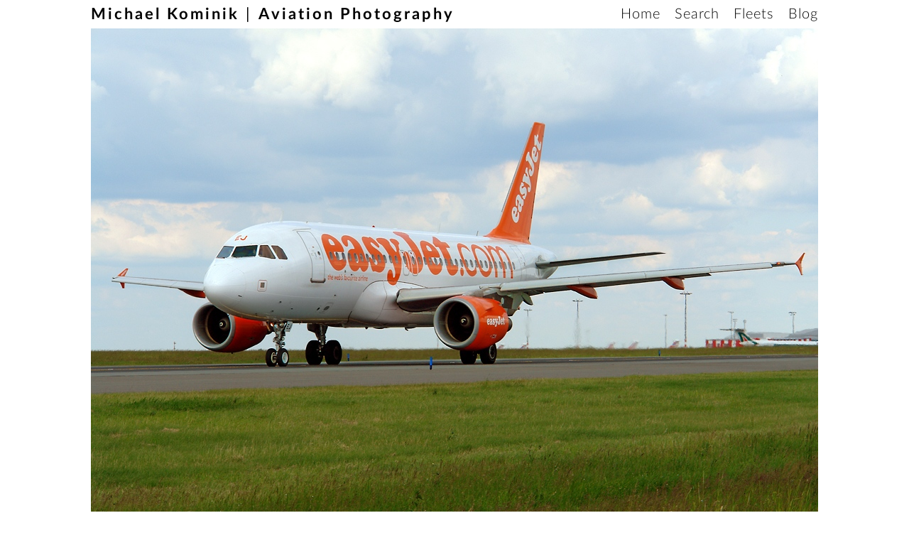

--- FILE ---
content_type: text/html; charset=utf-8
request_url: https://kmnk.cz/photos/aviation/3?date=2006-06-03
body_size: 2540
content:
<!DOCTYPE html>
<html lang="en" prefix="og: http://ogp.me/ns#">
    <head>
        <title id="snippet--title">easyJet | Airbus A319-111 | G-EZEJ</title>
        <link rel="canonical" href="http://kmnk.cz/photos/aviation/3">
        <link rel="stylesheet" type="text/css" href="/css/main.css?1760875580">
        <link rel="alternate" type="application/rss+xml" href="/rss.php" title="10 Latest Additions">
        <meta http-equiv="content-type" content="text/html; charset=UTF-8">
        <meta name="author" content="Michael Kominik; e-mail: m (dot) kominik (at) seznam (dot) cz">
        <meta name="viewport" content="width=device-width, initial-scale=1.0">
        <meta property="og:title" content="easyJet | Airbus A319-111 | G-EZEJ">
        <meta property="og:url" content="http://kmnk.cz/photos/aviation/3">
        <meta property="og:image" content="http://kmnk.cz/photos/2007/3.jpg">
        <meta property="og:image:width" content="1024">
        <meta property="og:image:height" content="700">
        <meta name="twitter:card" content="summary_large_image">
        <meta name="twitter:site" content="@KominikM">
        <meta name="twitter:creator" content="@KominikM">
        <link rel="stylesheet" href="/addon/nprogress/nprogress.css?1760212993">
        <script src="/addon/naja/Naja.min.js?1760212993"></script>
        <script src="/addon/nprogress/nprogress.js?1760212993"></script>
        <script src="/init.js?1760212993"></script>
        <script>
          var _paq = window._paq = window._paq || [];
          /* tracker methods like "setCustomDimension" should be called before "trackPageView" */
          _paq.push(['disableCookies']);
          _paq.push(['trackPageView']);
          _paq.push(['enableLinkTracking']);
          (function() {
          var u="//kmnk.cz/matomo/";
          _paq.push(['setTrackerUrl', u+'matomo.php']);
          _paq.push(['setSiteId', '1']);
          var d=document, g=d.createElement('script'), s=d.getElementsByTagName('script')[0];
          g.async=true; g.src=u+'matomo.js'; s.parentNode.insertBefore(g,s);
          })();
        </script>

    </head>
    <body class="single-photo single-photo--sr">


        <div class="wrapper--menu">
            <a href="/" class="ajax"><h1>Michael Kominik<br class="mobile-only"><span class="desktop-only light"> | </span>Aviation Photography</h1></a>
            <ul class="menu">
                <li class="menu__item"><a href="/" class="ajax">Home</a></li>
                <li class="menu__item"><a href="/search.php" class="ajax">Search</a></li>
                <li class="menu__item"><a href="/fleets.php" class="ajax">Fleets</a></li>
                <li class="menu__item"><a href="/blog" class="ajax">Blog</a></li>
            </ul>
        </div>

        <div class="wrapper--logo">
            <a href="/" class="ajax"><img src="/img/logo.jpg?v=2" class="logo" alt="Antonov An-225 Mriya"></a>
        </div>

        <div class="content">
<div id="snippet--page">        <script>
            document.body.setAttribute('class', "single-photo single-photo--sr");
        </script>

<div class="wrapper--photo" style="max-width: 1024px">
    <img src="/photos/2007/3.jpg" alt="easyJet | Airbus A319-111 | G-EZEJ" class="photo" >
    <img src="/img/captions/1024.png" class="caption" style="max-width: 1024px; height: 2.4285714285714%" alt="(c) Michael Kominik">
</div>

<div class="legend legend--cols">
    <span class="legend__description">Company:</span>
    <a href="/search.php?airline=3" class="ajax">easyJet</a><br>

    <span class="legend__description">Type:</span>
    <a href="/search.php?genericType=t3" class="ajax">Airbus  A319-111</a><br>

    <span class="legend__description">Registration/CN:</span>
    <a href="/search.php?registration=G-EZEJ" class="ajax">G-EZEJ</a>/<a href="/search.php?cn=2214&amp;genericType=m1" class="ajax">2214</a><br>

    <span class="legend__description">Camera:</span>
    <a href="/search.php?camera=1" class="ajax">Sony DSC-R1</a><br>

    <span class="legend__description">Airport:</span>
    <a href="/search.php?airport=a1" class="ajax">Prague – Ruzyně</a><br>

        <span class="legend__description">Country:</span>
        <a href="/search.php?airport=c1" class="ajax">Czech Republic</a>
    <br>

        <span class="legend__description">Date:</span>
        <a href="/search.php?date=2006-06-03" class="ajax">June 3rd, 2006</a>
    <br>

    <span class="legend__description">Lens:</span>
    <a href="/search.php?lens=1" class="ajax">Carl Zeiss 24–120 mm</a><br>
</div>

<div class="legend legend--remarks legend--empty">
    <span class="legend__description legend__description--remarks">Remarks:</span>
    <div class="legend--remarks__text">–</div>
</div>

<div class="wrapper--prev-next">
    <div class="prev-next prev">
        <span class="prev-next__description">Previous Photo &darr;</span>
        <a href="/photos/aviation/49?date=2006-06-03" class="ajax">
            <img src="/photos/2007/49_lq.jpg" title="TAP Portugal | Airbus A320-211 | CS-TNA" class="prev-next__thumbnail prev__thumbnail">
        </a>
    </div>

    <div class="views">
        <span class="views__description">Total Views:</span> 2001<br>
            <span class="views__description">Last 7 Days:</span> 16<br>
            <span class="views__description">Date Added:</span> <span class="views__date">August 13th, 2007</span><br>
            <span class="views__description">Published at:</span> <a href="https://www.planes.cz/cs/photo/1000539/b737-55s-ok-xgb-czech-airlines-csa-csa-ok-praha-ruzyne-prg-lkpr">Planes.cz</a>

    </div>

    <div class="prev-next next">
        <span class="prev-next__description">Next Photo &darr;</span>
        <a href="/photos/aviation/1?date=2006-06-03" class="ajax">
            <img src="/photos/2007/1_lq.jpg" title="British Airways | Boeing 737-528 | G-GFFE" class="prev-next__thumbnail next__thumbnail">
        </a>
    </div>
</div>
</div>
        </div>


        <div class="copyright">
            
            &copy; 2007&ndash;2026 Michael Kominik<br>
            <span id="footerM">&#109;&#46;&#107;&#111;&#109;&#105;&#110;&#105;&#107;&#40;&#97;&#116;&#41;&#115;&#101;&#122;&#110;&#97;&#109;&#46;&#99;&#122;</span> ⋅ <a href="/homepage/cookies" class="ajax">cookies</a><br>
            All rights reserved.<br>
                    <div class="social-icons">
            <a href="https://bsky.app/profile/kominik.bsky.social"><img src="/img/Bluesky_Logo.svg" height="25" alt="kominik.bsky.social" class="social-icon social-icon--bsky"></a>
            <a href="https://www.flickr.com/photos/kmnk/"><img src="/img/white-large-chiclet.png" width="25" height="25" alt="My Flickr Photostream" class="social-icon social-icon--flickr"></a>
            <a href="/homepage/feeds" class="ajax"><img src="/img/Rss-feed.svg" alt="RSS/Atom Feeds" width="25" height="25" class="social-icon social-icon--feeds"></a>
            <a href="https://feedly.com/i/subscription/feed%2Fhttp%3A%2F%2Fkmnk.cz%2Frss.php"><img src="/img/feedly-follow-feedlyshape.png" alt="RSS Feed on Feedly" width="28" height="24" class="social-icon social-icon--feedly"></a><br>
        </div>

        </div>
    </body>
</html>


--- FILE ---
content_type: text/css
request_url: https://kmnk.cz/css/main.css?1760875580
body_size: 14572
content:
/* Webfont: Lato-Bold */
@font-face {
    font-family: Lato;
    src: url('fonts/Lato-Bold.eot'); /* IE9 Compat Modes */
    src: url('fonts/Lato-Bold.eot?#iefix') format('embedded-opentype'), /* IE6-IE8 */
         url('fonts/Lato-Bold.woff2') format('woff2'), /* Modern Browsers */
         url('fonts/Lato-Bold.woff') format('woff'), /* Modern Browsers */
         url('fonts/Lato-Bold.ttf') format('truetype');
    font-style: normal;
    font-weight: bold;
    text-rendering: optimizeLegibility;
}

/* Webfont: Lato-Light */
@font-face {
    font-family: Lato;
    src: url('fonts/Lato-Light.eot'); /* IE9 Compat Modes */
    src: url('fonts/Lato-Light.eot?#iefix') format('embedded-opentype'), /* IE6-IE8 */
         url('fonts/Lato-Light.woff2') format('woff2'), /* Modern Browsers */
         url('fonts/Lato-Light.woff') format('woff'), /* Modern Browsers */
         url('fonts/Lato-Light.ttf') format('truetype');
    font-style: normal;
    font-weight: 300;
    text-rendering: optimizeLegibility;
}

/* Webfont: Lato-Regular */
@font-face {
    font-family: Lato;
    src: url('fonts/Lato-Regular.eot'); /* IE9 Compat Modes */
    src: url('fonts/Lato-Regular.eot?#iefix') format('embedded-opentype'), /* IE6-IE8 */
         url('fonts/Lato-Regular.woff2') format('woff2'), /* Modern Browsers */
         url('fonts/Lato-Regular.woff') format('woff'), /* Modern Browsers */
         url('fonts/Lato-Regular.ttf') format('truetype');
    font-style: normal;
    font-weight: normal;
    text-rendering: optimizeLegibility;
}

/* Webfont: Lato-Italic */
@font-face {
    font-family: Lato;
    src: url('fonts/Lato-Italic.eot'); /* IE9 Compat Modes */
    src: url('fonts/Lato-Italic.eot?#iefix') format('embedded-opentype'), /* IE6-IE8 */
         url('fonts/Lato-Italic.woff2') format('woff2'), /* Modern Browsers */
         url('fonts/Lato-Italic.woff') format('woff'), /* Modern Browsers */
         url('fonts/Lato-Italic.ttf') format('truetype');
    font-style: italic;
    font-weight: normal;
    text-rendering: optimizeLegibility;
}

body {
    margin: 0;
    font-family: Lato, 'Lucida Grande', Tahoma, Sans-Serif;
    font-size: 13px;
}

a {
    color: #000000;
}

.break-all {
    word-break: break-all;
}

.wrapper--logo {
    width: 100%;
    text-align: center;
    overflow: hidden;
}

.logo {
    display: block;
    width: 100%;
    margin-top: 40px;
}

.wrapper--menu {
    letter-spacing: 1px;
    position: fixed;
    top: 0;
    left: 0;
    width: 98.6%;
    padding: 0 0.7%;
    margin: 0 auto;
    font-weight: 300;
    background-color: white;
    font-size: 16px;
    line-height: 40px;
    z-index: 1;
}

body.single-photo--sr .wrapper--menu {
    max-width: 1024px;
}

body.single-photo--sr.portrait .wrapper--menu {
    max-width: 683px;
}

body.single-photo--hr .wrapper--menu {
    max-width: 2048px;
}

.wrapper--menu a {
    text-decoration: none;
}

.menu {
    float: right;
    margin: 0;
    padding: 0;
    font-size: calc(16px + 0.3vw);
    list-style-type: none;
}

.menu__item {
    display: inline-block;
    margin-left: 14px;
}

.menu__item:nth-of-type(1) {
    margin-left: 0;
}

h1 {
    letter-spacing: 3px;
    float: left;
    margin: 0;
    font-size: calc(18px + 0.3vw);
    font-weight: bold;
}

h1 a {
    text-decoration: none;
}

h2 {
    letter-spacing: 1px;
    text-align: center;
    margin: 0 0 0.7% 0;
    font-size: calc(16px + 0.3vw);
    font-weight: 400;
    clear: both;
}

h3:nth-of-type(1) {
    margin: 0;
}
    
h3 {
    letter-spacing: 1px;
    margin: 10px 0 0 0;
    font-size: 15px;
    clear: both;
}

.content {
    padding-top: 1.5vw;
    width: 98.6%;
    margin: 0 auto;
    clear: both;
}

.content p {
    width: 295px;
    margin-left: auto;
    margin-right: auto;
    font-size: 14.5px;
}

.content ul, .content li {
    font-size: 14.5px;
}

.tile {
    display: block;
    float: left;
    width: 24.475%;
    margin: 0 0.7% calc(0.7% + 42px) 0;
    font-size: 13px;
    font-weight: 300;
}

.tile--featured:nth-of-type(1) {
    display: none;
}

.tile__link {
    display: block;
    position: relative;
    height: 0;
    padding-bottom: 66.666%;
    color: white;
}

.wrapper--thumbnail {
    position: absolute;
    left: 0;
    top: 0;
    width: 100%;
    height: 100%;
    overflow: hidden;
    background-color: #222326;
}

.tile__thumbnail {
    display: block;
    height: 100.07%;
    margin: 0 auto;
}

.wrapper--description {
    position: absolute;
    top: 99.7%;
    width: calc(100% - 20px);
    height: 32px;
    padding: 5px 10px;
    background-color: #222326;
}

.tile__description {
    width: 50%;
    white-space: nowrap;
    text-overflow: ellipsis;
    overflow: hidden;
}

.tile__description--registration, .tile__description--type {
    float: right;
    text-align: right;
}

.fleets {
    margin-bottom: 2vw;
}

.fleets__registration {
    display: inline-block;
    width: 70px;
}

.fleets__type {
    font-style: italic;
}

.more {
    font-size: calc(13px + 0.1vw);
    margin-bottom: 2vw;
    text-align: center;
    clear: both;
}

.links {
    display: inline-block;
    width: 100%;
    margin: 0 0 5px 0;
    padding: 0;
    text-align: center;
    list-style-type: none;
    font-size: calc(13px + 0.1vw);
}

.links__item {
    display: inline-block;
    margin-left: 5px;
}

.copyright {
    margin: 0 auto 1vw auto;
    text-align: center;
    clear: both;
}

body.single-photo .wrapper--logo {
    display: none;
}

body.single-photo .wrapper--menu {
    position: static;
}

body.single-photo .content {
  padding-top: 0;
}

body.single-photo h1, body.photo h2 {
    width: auto;
    text-align: center;
}

.wrapper--photo {
    position: relative;
    margin: 0 auto;
    text-align: center;
}

.photo {
    display: block;
    max-width: 100%;
    margin: 0 auto;
}

body.single-photo--sr .photo--zoom {
	cursor: -moz-zoom-in;
    cursor: -webkit-zoom-in;
    cursor: zoom-in;
}

body.single-photo--hr .photo--zoom {
    cursor: -moz-zoom-out;
    cursor: -webkit-zoom-out;
    cursor: zoom-out;
}

.caption {
	display: block;
    width: 100%;
    position: absolute;
    bottom: 0;
    width: 100%;
    margin: 0 auto;
    color: white;
    background-color: black;    
}

.search {
    text-align: center;
}

.search select {
    margin: 0 0.5% 6px 0;
    min-width: 120px;
    width: 10%;
    font-family: Lato, 'Lucida Grande', Tahoma, Sans-Serif;
    font-size: 13px;
}

.search .submit {
    display: none;
    margin-bottom: 6px;
    font-family: Lato, 'Lucida Grande', Tahoma, Sans-Serif;
}

.pages-top, .pages-bottom {
    font-size: calc(13px + 0.1vw);
    text-align: center;
    margin: 0.7% 0;
}

.center {
    text-align: center;
}

.light {
    font-weight: normal;
}

.about {
    margin-bottom: 0;
}

.about img {
    width: 350px;
    max-width: 100%;
}

.legend {
    width: 650px;
    max-width: 100%;
}

.legend__description {
    display: inline-block;
    width: 100px;
}

.legend__description--remarks {
    float: left;
}

.legend--cols {
    margin: 10px auto 0 auto;
    columns: 2;
}

.legend--remarks {
    margin: 0 auto 10px auto;
}

.legend--remarks__text {
    margin-left: 102px;
}

.wrapper--prev-next {
    width: 650px;
    max-width: 100%;
    margin: 0 auto;
}

.prev-next {
    float: left;
    width: 200px;
    margin-bottom: 2vw;
    text-align: center;
}

.prev-next__thumbnail {
    display: block;
    margin: 0 auto;
    height: 133px;
}

.views {
    float: left;
    margin: 50px 20px 2vw 20px;
    width: 210px;
    max-width: calc(100% - 440px);
}

.views__description {
    display: inline-block;
    width: 90px;
}

.views__date {
    white-space: nowrap;
}

.preload {
    position: absolute;
    visibility: hidden;
}

.search-params {
    width: 100%;
    margin: 0.7% auto 2vw auto;
    display: inline-block;
    padding: 0;
    text-align: center;
    list-style-type: none;
}

.search-params__item {
    display: inline-block;
    margin-left: 5px;
}

body.portrait .wrapper--menu {
    padding-bottom: 5px;
}

.social-icons {
    margin: 5px auto 0 auto;
    text-align: center;
    clear: both;
}

.social-icons--follow {
    margin: 20px auto 15px auto;
    line-height: 8px;
}

.social-icon {
    vertical-align: middle;
    margin: 0 2px;
    -ms-transform: scale(1,1);
    transform: scale(1,1);  
   -webkit-transform: scale(1,1);  
    transition: all .2s;  
   -webkit-transition: all .2s;
}

.social-icon:hover {
   -ms-transform: scale(1.2,1.2);
    transform: scale(1.2,1.2);  
   -webkit-transform: scale(1.2,1.2); 
}

.social-icon--twitter {
    margin: 0 -5px 0 -3px;
}

.social-icon--flickr {
    margin: 0 5px;
}

.social-icon--feedly {
    margin: 0 1px;
}

body.portrait h1 {        
    float: initial;
    margin: 5px 0;
    font-size: 16px;
    line-height: initial;
    text-align: center;
}

body.portrait h1::first-line {
    font-size: 22px;
}
    
body.portrait .menu {        
    letter-spacing: 0;
    float: initial;
    font-size: 16px;
    line-height: 18px;   
    text-align: center;
}

body.portrait h1 .mobile-only {
    display: initial;
}

body.portrait h1 .desktop-only {
    display: none;
}

body.portrait .wrapper--logo {
    margin-top: 38px;
}

.blog {
    max-width: 900px;
    margin: 16px auto;
}

.blog__post {
    margin: 0 10px 40px 10px;
}

.blog__post--list img {
    width: 200px;
    float: right;
    margin: 0 0 10px 10px;
}

.blog__post--list h3 {
    clear: none;
}

.blog p {
    width: auto;
}

.blog__post--list p {
    max-width: 660px;
    margin-left: 0;
    margin-right: 0;
}

.blog h3 {
    margin: 0;
}

@media only screen and (max-width: 600px) {
    .desktop-only {
        display: none;
    }
    
    body {
        min-width: 315px;
    }

    body.regular .content {
        padding-top: 0;
        margin-top: 83px;
    }

    .wrapper--logo {
        display: none;
    }

    h2 {
        letter-spacing: 0;
        font-size: 16px;
    }
    
    h3 {
        letter-spacing: 0;
    }
    
    .pages-top, .more {
        line-height: 36px;
    }

    .tile {
        width: 100%;
        margin-right: 0;
    }

    .tile--featured:nth-of-type(1) {
        display: block;
    }

    .tile--homepage:nth-of-type(n + 5) {
        display: none;
    }

    .legend {
        width: 50%;
        line-height: 1.7;
        white-space: nowrap;
        overflow: hidden;
        text-overflow: ellipsis;
    }
    
    .legend--cols {
        width: min-content;
        min-width: 240px;
        margin-bottom: 10px;
        columns: initial;
    }
    
    .legend--remarks {
        min-width: 240px;
        white-space: initial;
        overflow: initial;        
    }        
    
    .legend--remarks.legend--empty {
       display: none;
    }
    
    .legend__description--remarks {
        float: initial;
    }

    .wrapper--prev-next {
        line-height: 1.7;
    }

    .prev-next--empty {
        display: none;    
    }    

    .prev {
        display: none;
    }

    .next {
        float: initial;
        margin: 0 auto 2vw auto;
    }
    
    .legend--remarks__text {
        margin-left: initial;
    }

    .views {
        float: initial;
        min-width: 240px;
        max-width: initial;
        margin: 0 auto 10px auto;
        white-space: nowrap;
        columns: 1;
    }

    .views__description {
        width: 100px;
    }
    
    .fleets {
        margin-left: 10px;
        line-height: 1.7;
    }
}

@media only screen and (min-width: 601px) and (max-width: 900px) {
    .mobile-only {
        display: none; 
    }
    
    .logo {
        height: 23.5vw;
        object-fit: cover;
        object-position: -15vw 0;
    }

    .tile {
        width: 49.65%;
    }

    .tile--featured:nth-of-type(2n + 1) {
        margin-right: 0;
    }

    .tile--search:nth-of-type(2n), .tile--latest:nth-of-type(2n) {
        margin-right: 0;
    }

    .tile--latest:nth-of-type(5), .tile--homepage:nth-of-type(n + 6) {
        display: none;
    }

    .cols {
        columns: 2;
    }
}

@media only screen and (max-width: 800px) {
    body.regular .content {
        padding-top: 0;
        margin-top: 83px;
    }
    
    .wrapper--logo {
        display: none;
    }
    
    .wrapper--menu {
        padding-bottom: 5px;
        box-shadow: 0px 1px 20px white;
    }
    
    h1 {        
        float: initial;
        margin: 5px 0;
        font-size: 16px;
        line-height: initial;
        text-align: center;
    }
    
    h1::first-line {
        font-size: 22px;
    }
        
    .menu {        
        letter-spacing: 0;
        float: initial;
        font-size: 16px;
        line-height: 18px;   
        text-align: center;
    }
    
    h1 .mobile-only {
        display: initial;
    }
    
    h1 .desktop-only {
        display: none;
    }
    
    .tile--featured:nth-of-type(1) {
        display: block;
    }

    .tile--homepage:nth-of-type(n + 5) {
        display: none;
    }

    .tile--featured:nth-of-type(2n + 1) {
        margin-right: 0.7%;
    }
    
    .tile--featured:nth-of-type(2n) {
        margin-right: 0;
    }
}

@media only screen and (min-width: 901px) and (max-width: 1380px) {    
    .mobile-only {
        display: none; 
    }
    
    .logo {
        height: 19vw;
        object-fit: cover;
        object-position: -7vw 0;
    }
    
    .tile {
        width: 32.85%;
    }

    .tile--featured:nth-of-type(3n + 1) {
        margin-right: 0;
    }

    .tile--search:nth-of-type(3n), .tile--latest:nth-of-type(3n) {
        margin-right: 0;
    }

    .tile--latest:nth-of-type(7), .tile--homepage:nth-of-type(n + 8) {
        display: none;
    }

    .cols {
        columns: 3;
    }
}

@media only screen and (min-width: 1381px) {
    .mobile-only {
        display: none; 
    }
    
    .tile--featured:nth-of-type(4n + 1) {
        margin-right: 0;
    }

    .tile--search:nth-of-type(4n), .tile--latest:nth-of-type(4n) {
        margin-right: 0;
    }

    .cols {
        columns: 4;
    }
}

@media only screen and (min-width: 1450px) {
    body.single-photo--sr .prev-next {
        position: absolute;
        margin: 0;
        top: 300px;
    }

    body.single-photo--sr .prev {
        left: calc(25% - 356px);
    }

    body.single-photo--sr .next {
        right: calc(25% - 356px);
    }

    body.single-photo--sr .views {
        float: initial;
        width: 650px;
        max-width: initial;
        padding: 0;
        margin: 0 auto 2vw auto;
        columns: 2;
    }

    body.single-photo--sr .views__description {
        width: 100px;
    }
}
